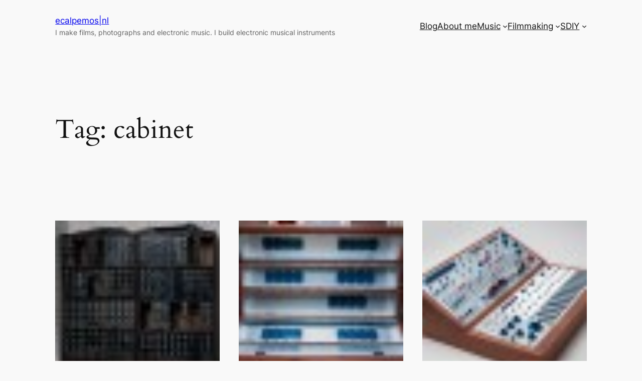

--- FILE ---
content_type: application/javascript
request_url: https://www.ecalpemos.nl/wp-content/plugins/gutenberg/build/modules/interactivity/index.min.js?ver=1762354539619
body_size: 14426
content:
var ve,m,Wt,et,Q,Bt,Ht,Qe,tt,Xe,Ye,Ft,de={},At=[],Gn=/acit|ex(?:s|g|n|p|$)|rph|grid|ows|mnc|ntw|ine[ch]|zoo|^ord|itera/i,nt=Array.isArray;function A(t,e){for(var n in e)t[n]=e[n];return t}function Lt(t){t&&t.parentNode&&t.parentNode.removeChild(t)}function R(t,e,n){var r,o,i,s={};for(i in e)i=="key"?r=e[i]:i=="ref"?o=e[i]:s[i]=e[i];if(arguments.length>2&&(s.children=arguments.length>3?ve.call(arguments,2):n),typeof t=="function"&&t.defaultProps!=null)for(i in t.defaultProps)s[i]===void 0&&(s[i]=t.defaultProps[i]);return he(t,s,r,o,null)}function he(t,e,n,r,o){var i={type:t,props:e,key:n,ref:r,__k:null,__:null,__b:0,__e:null,__d:void 0,__c:null,constructor:void 0,__v:o??++Wt,__i:-1,__u:0};return o==null&&m.vnode!=null&&m.vnode(i),i}function Be(t){return t.children}function se(t,e){this.props=t,this.context=e}function ce(t,e){if(e==null)return t.__?ce(t.__,t.__i+1):null;for(var n;e<t.__k.length;e++)if((n=t.__k[e])!=null&&n.__e!=null)return n.__e;return typeof t.type=="function"?ce(t):null}function jt(t){var e,n;if((t=t.__)!=null&&t.__c!=null){for(t.__e=t.__c.base=null,e=0;e<t.__k.length;e++)if((n=t.__k[e])!=null&&n.__e!=null){t.__e=t.__c.base=n.__e;break}return jt(t)}}function Ze(t){(!t.__d&&(t.__d=!0)&&Q.push(t)&&!$e.__r++||Bt!==m.debounceRendering)&&((Bt=m.debounceRendering)||Ht)($e)}function $e(){var t,e,n,r,o,i,s,a;for(Q.sort(Qe);t=Q.shift();)t.__d&&(e=Q.length,r=void 0,i=(o=(n=t).__v).__e,s=[],a=[],n.__P&&((r=A({},o)).__v=o.__v+1,m.vnode&&m.vnode(r),rt(n.__P,r,o,n.__n,n.__P.namespaceURI,32&o.__u?[i]:null,s,i??ce(o),!!(32&o.__u),a),r.__v=o.__v,r.__.__k[r.__i]=r,Kt(s,r,a),r.__e!=i&&jt(r)),Q.length>e&&Q.sort(Qe));$e.__r=0}function Vt(t,e,n,r,o,i,s,a,u,f,l){var c,h,p,w,P,d=r&&r.__k||At,_=e.length;for(n.__d=u,On(n,e,d),u=n.__d,c=0;c<_;c++)(p=n.__k[c])!=null&&(h=p.__i===-1?de:d[p.__i]||de,p.__i=c,rt(t,p,h,o,i,s,a,u,f,l),w=p.__e,p.ref&&h.ref!=p.ref&&(h.ref&&ot(h.ref,null,p),l.push(p.ref,p.__c||w,p)),P==null&&w!=null&&(P=w),65536&p.__u||h.__k===p.__k?u=zt(p,u,t):typeof p.type=="function"&&p.__d!==void 0?u=p.__d:w&&(u=w.nextSibling),p.__d=void 0,p.__u&=-196609);n.__d=u,n.__e=P}function On(t,e,n){var r,o,i,s,a,u=e.length,f=n.length,l=f,c=0;for(t.__k=[],r=0;r<u;r++)(o=e[r])!=null&&typeof o!="boolean"&&typeof o!="function"?(s=r+c,(o=t.__k[r]=typeof o=="string"||typeof o=="number"||typeof o=="bigint"||o.constructor==String?he(null,o,null,null,null):nt(o)?he(Be,{children:o},null,null,null):o.constructor===void 0&&o.__b>0?he(o.type,o.props,o.key,o.ref?o.ref:null,o.__v):o).__=t,o.__b=t.__b+1,i=null,(a=o.__i=$n(o,n,s,l))!==-1&&(l--,(i=n[a])&&(i.__u|=131072)),i==null||i.__v===null?(a==-1&&c--,typeof o.type!="function"&&(o.__u|=65536)):a!==s&&(a==s-1?c--:a==s+1?c++:(a>s?c--:c++,o.__u|=65536))):o=t.__k[r]=null;if(l)for(r=0;r<f;r++)(i=n[r])!=null&&(131072&i.__u)==0&&(i.__e==t.__d&&(t.__d=ce(i)),Jt(i,i))}function zt(t,e,n){var r,o;if(typeof t.type=="function"){for(r=t.__k,o=0;r&&o<r.length;o++)r[o]&&(r[o].__=t,e=zt(r[o],e,n));return e}t.__e!=e&&(e&&t.type&&!n.contains(e)&&(e=ce(t)),n.insertBefore(t.__e,e||null),e=t.__e);do e=e&&e.nextSibling;while(e!=null&&e.nodeType===8);return e}function $n(t,e,n,r){var o=t.key,i=t.type,s=n-1,a=n+1,u=e[n];if(u===null||u&&o==u.key&&i===u.type&&(131072&u.__u)==0)return n;if(r>(u!=null&&(131072&u.__u)==0?1:0))for(;s>=0||a<e.length;){if(s>=0){if((u=e[s])&&(131072&u.__u)==0&&o==u.key&&i===u.type)return s;s--}if(a<e.length){if((u=e[a])&&(131072&u.__u)==0&&o==u.key&&i===u.type)return a;a++}}return-1}function qt(t,e,n){e[0]==="-"?t.setProperty(e,n??""):t[e]=n==null?"":typeof n!="number"||Gn.test(e)?n:n+"px"}function Oe(t,e,n,r,o){var i;e:if(e==="style")if(typeof n=="string")t.style.cssText=n;else{if(typeof r=="string"&&(t.style.cssText=r=""),r)for(e in r)n&&e in n||qt(t.style,e,"");if(n)for(e in n)r&&n[e]===r[e]||qt(t.style,e,n[e])}else if(e[0]==="o"&&e[1]==="n")i=e!==(e=e.replace(/(PointerCapture)$|Capture$/i,"$1")),e=e.toLowerCase()in t||e==="onFocusOut"||e==="onFocusIn"?e.toLowerCase().slice(2):e.slice(2),t.l||(t.l={}),t.l[e+i]=n,n?r?n.u=r.u:(n.u=tt,t.addEventListener(e,i?Ye:Xe,i)):t.removeEventListener(e,i?Ye:Xe,i);else{if(o=="http://www.w3.org/2000/svg")e=e.replace(/xlink(H|:h)/,"h").replace(/sName$/,"s");else if(e!="width"&&e!="height"&&e!="href"&&e!="list"&&e!="form"&&e!="tabIndex"&&e!="download"&&e!="rowSpan"&&e!="colSpan"&&e!="role"&&e!="popover"&&e in t)try{t[e]=n??"";break e}catch{}typeof n=="function"||(n==null||n===!1&&e[4]!=="-"?t.removeAttribute(e):t.setAttribute(e,e=="popover"&&n==1?"":n))}}function Mt(t){return function(e){if(this.l){var n=this.l[e.type+t];if(e.t==null)e.t=tt++;else if(e.t<n.u)return;return n(m.event?m.event(e):e)}}}function rt(t,e,n,r,o,i,s,a,u,f){var l,c,h,p,w,P,d,_,v,N,I,S,C,Ue,De,Je,B=e.type;if(e.constructor!==void 0)return null;128&n.__u&&(u=!!(32&n.__u),i=[a=e.__e=n.__e]),(l=m.__b)&&l(e);e:if(typeof B=="function")try{if(_=e.props,v="prototype"in B&&B.prototype.render,N=(l=B.contextType)&&r[l.__c],I=l?N?N.props.value:l.__:r,n.__c?d=(c=e.__c=n.__c).__=c.__E:(v?e.__c=c=new B(_,I):(e.__c=c=new se(_,I),c.constructor=B,c.render=qn),N&&N.sub(c),c.props=_,c.state||(c.state={}),c.context=I,c.__n=r,h=c.__d=!0,c.__h=[],c._sb=[]),v&&c.__s==null&&(c.__s=c.state),v&&B.getDerivedStateFromProps!=null&&(c.__s==c.state&&(c.__s=A({},c.__s)),A(c.__s,B.getDerivedStateFromProps(_,c.__s))),p=c.props,w=c.state,c.__v=e,h)v&&B.getDerivedStateFromProps==null&&c.componentWillMount!=null&&c.componentWillMount(),v&&c.componentDidMount!=null&&c.__h.push(c.componentDidMount);else{if(v&&B.getDerivedStateFromProps==null&&_!==p&&c.componentWillReceiveProps!=null&&c.componentWillReceiveProps(_,I),!c.__e&&(c.shouldComponentUpdate!=null&&c.shouldComponentUpdate(_,c.__s,I)===!1||e.__v===n.__v)){for(e.__v!==n.__v&&(c.props=_,c.state=c.__s,c.__d=!1),e.__e=n.__e,e.__k=n.__k,e.__k.some(function(Ge){Ge&&(Ge.__=e)}),S=0;S<c._sb.length;S++)c.__h.push(c._sb[S]);c._sb=[],c.__h.length&&s.push(c);break e}c.componentWillUpdate!=null&&c.componentWillUpdate(_,c.__s,I),v&&c.componentDidUpdate!=null&&c.__h.push(function(){c.componentDidUpdate(p,w,P)})}if(c.context=I,c.props=_,c.__P=t,c.__e=!1,C=m.__r,Ue=0,v){for(c.state=c.__s,c.__d=!1,C&&C(e),l=c.render(c.props,c.state,c.context),De=0;De<c._sb.length;De++)c.__h.push(c._sb[De]);c._sb=[]}else do c.__d=!1,C&&C(e),l=c.render(c.props,c.state,c.context),c.state=c.__s;while(c.__d&&++Ue<25);c.state=c.__s,c.getChildContext!=null&&(r=A(A({},r),c.getChildContext())),v&&!h&&c.getSnapshotBeforeUpdate!=null&&(P=c.getSnapshotBeforeUpdate(p,w)),Vt(t,nt(Je=l!=null&&l.type===Be&&l.key==null?l.props.children:l)?Je:[Je],e,n,r,o,i,s,a,u,f),c.base=e.__e,e.__u&=-161,c.__h.length&&s.push(c),d&&(c.__E=c.__=null)}catch(Ge){if(e.__v=null,u||i!=null){for(e.__u|=u?160:32;a&&a.nodeType===8&&a.nextSibling;)a=a.nextSibling;i[i.indexOf(a)]=null,e.__e=a}else e.__e=n.__e,e.__k=n.__k;m.__e(Ge,e,n)}else i==null&&e.__v===n.__v?(e.__k=n.__k,e.__e=n.__e):e.__e=Bn(n.__e,e,n,r,o,i,s,u,f);(l=m.diffed)&&l(e)}function Kt(t,e,n){e.__d=void 0;for(var r=0;r<n.length;r++)ot(n[r],n[++r],n[++r]);m.__c&&m.__c(e,t),t.some(function(o){try{t=o.__h,o.__h=[],t.some(function(i){i.call(o)})}catch(i){m.__e(i,o.__v)}})}function Bn(t,e,n,r,o,i,s,a,u){var f,l,c,h,p,w,P,d=n.props,_=e.props,v=e.type;if(v==="svg"?o="http://www.w3.org/2000/svg":v==="math"?o="http://www.w3.org/1998/Math/MathML":o||(o="http://www.w3.org/1999/xhtml"),i!=null){for(f=0;f<i.length;f++)if((p=i[f])&&"setAttribute"in p==!!v&&(v?p.localName===v:p.nodeType===3)){t=p,i[f]=null;break}}if(t==null){if(v===null)return document.createTextNode(_);t=document.createElementNS(o,v,_.is&&_),a&&(m.__m&&m.__m(e,i),a=!1),i=null}if(v===null)d===_||a&&t.data===_||(t.data=_);else{if(i=i&&ve.call(t.childNodes),d=n.props||de,!a&&i!=null)for(d={},f=0;f<t.attributes.length;f++)d[(p=t.attributes[f]).name]=p.value;for(f in d)if(p=d[f],f!="children"){if(f=="dangerouslySetInnerHTML")c=p;else if(!(f in _)){if(f=="value"&&"defaultValue"in _||f=="checked"&&"defaultChecked"in _)continue;Oe(t,f,null,p,o)}}for(f in _)p=_[f],f=="children"?h=p:f=="dangerouslySetInnerHTML"?l=p:f=="value"?w=p:f=="checked"?P=p:a&&typeof p!="function"||d[f]===p||Oe(t,f,p,d[f],o);if(l)a||c&&(l.__html===c.__html||l.__html===t.innerHTML)||(t.innerHTML=l.__html),e.__k=[];else if(c&&(t.innerHTML=""),Vt(t,nt(h)?h:[h],e,n,r,v==="foreignObject"?"http://www.w3.org/1999/xhtml":o,i,s,i?i[0]:n.__k&&ce(n,0),a,u),i!=null)for(f=i.length;f--;)Lt(i[f]);a||(f="value",v==="progress"&&w==null?t.removeAttribute("value"):w!==void 0&&(w!==t[f]||v==="progress"&&!w||v==="option"&&w!==d[f])&&Oe(t,f,w,d[f],o),f="checked",P!==void 0&&P!==t[f]&&Oe(t,f,P,d[f],o))}return t}function ot(t,e,n){try{if(typeof t=="function"){var r=typeof t.__u=="function";r&&t.__u(),r&&e==null||(t.__u=t(e))}else t.current=e}catch(o){m.__e(o,n)}}function Jt(t,e,n){var r,o;if(m.unmount&&m.unmount(t),(r=t.ref)&&(r.current&&r.current!==t.__e||ot(r,null,e)),(r=t.__c)!=null){if(r.componentWillUnmount)try{r.componentWillUnmount()}catch(i){m.__e(i,e)}r.base=r.__P=null}if(r=t.__k)for(o=0;o<r.length;o++)r[o]&&Jt(r[o],e,n||typeof t.type!="function");n||Lt(t.__e),t.__c=t.__=t.__e=t.__d=void 0}function qn(t,e,n){return this.constructor(t,n)}function it(t,e,n){var r,o,i,s;m.__&&m.__(t,e),o=(r=typeof n=="function")?null:n&&n.__k||e.__k,i=[],s=[],rt(e,t=(!r&&n||e).__k=R(Be,null,[t]),o||de,de,e.namespaceURI,!r&&n?[n]:o?null:e.firstChild?ve.call(e.childNodes):null,i,!r&&n?n:o?o.__e:e.firstChild,r,s),Kt(i,t,s)}function st(t,e){it(t,e,st)}function ae(t,e,n){var r,o,i,s,a=A({},t.props);for(i in t.type&&t.type.defaultProps&&(s=t.type.defaultProps),e)i=="key"?r=e[i]:i=="ref"?o=e[i]:a[i]=e[i]===void 0&&s!==void 0?s[i]:e[i];return arguments.length>2&&(a.children=arguments.length>3?ve.call(arguments,2):n),he(t.type,a,r||t.key,o||t.ref,null)}function Qt(t,e){var n={__c:e="__cC"+Ft++,__:t,Consumer:function(r,o){return r.children(o)},Provider:function(r){var o,i;return this.getChildContext||(o=[],(i={})[e]=this,this.getChildContext=function(){return i},this.componentWillUnmount=function(){o=null},this.shouldComponentUpdate=function(s){this.props.value!==s.value&&o.some(function(a){a.__e=!0,Ze(a)})},this.sub=function(s){o.push(s);var a=s.componentWillUnmount;s.componentWillUnmount=function(){o&&o.splice(o.indexOf(s),1),a&&a.call(s)}}),r.children}};return n.Provider.__=n.Consumer.contextType=n}ve=At.slice,m={__e:function(t,e,n,r){for(var o,i,s;e=e.__;)if((o=e.__c)&&!o.__)try{if((i=o.constructor)&&i.getDerivedStateFromError!=null&&(o.setState(i.getDerivedStateFromError(t)),s=o.__d),o.componentDidCatch!=null&&(o.componentDidCatch(t,r||{}),s=o.__d),s)return o.__E=o}catch(a){t=a}throw t}},Wt=0,et=function(t){return t!=null&&t.constructor==null},se.prototype.setState=function(t,e){var n;n=this.__s!=null&&this.__s!==this.state?this.__s:this.__s=A({},this.state),typeof t=="function"&&(t=t(A({},n),this.props)),t&&A(n,t),t!=null&&this.__v&&(e&&this._sb.push(e),Ze(this))},se.prototype.forceUpdate=function(t){this.__v&&(this.__e=!0,t&&this.__h.push(t),Ze(this))},se.prototype.render=Be,Q=[],Ht=typeof Promise=="function"?Promise.prototype.then.bind(Promise.resolve()):setTimeout,Qe=function(t,e){return t.__v.__b-e.__v.__b},$e.__r=0,tt=0,Xe=Mt(!1),Ye=Mt(!0),Ft=0;var X,g,ct,Xt,me=0,sn=[],b=m,Yt=b.__b,Zt=b.__r,en=b.diffed,tn=b.__c,nn=b.unmount,rn=b.__;function ye(t,e){b.__h&&b.__h(g,t,me||e),me=0;var n=g.__H||(g.__H={__:[],__h:[]});return t>=n.__.length&&n.__.push({}),n.__[t]}function Mn(t){return me=1,Wn(an,t)}function Wn(t,e,n){var r=ye(X++,2);if(r.t=t,!r.__c&&(r.__=[n?n(e):an(void 0,e),function(a){var u=r.__N?r.__N[0]:r.__[0],f=r.t(u,a);u!==f&&(r.__N=[f,r.__[1]],r.__c.setState({}))}],r.__c=g,!g.u)){var o=function(a,u,f){if(!r.__c.__H)return!0;var l=r.__c.__H.__.filter(function(h){return!!h.__c});if(l.every(function(h){return!h.__N}))return!i||i.call(this,a,u,f);var c=!1;return l.forEach(function(h){if(h.__N){var p=h.__[0];h.__=h.__N,h.__N=void 0,p!==h.__[0]&&(c=!0)}}),!(!c&&r.__c.props===a)&&(!i||i.call(this,a,u,f))};g.u=!0;var i=g.shouldComponentUpdate,s=g.componentWillUpdate;g.componentWillUpdate=function(a,u,f){if(this.__e){var l=i;i=void 0,o(a,u,f),i=l}s&&s.call(this,a,u,f)},g.shouldComponentUpdate=o}return r.__N||r.__}function ge(t,e){var n=ye(X++,3);!b.__s&&ft(n.__H,e)&&(n.__=t,n.i=e,g.__H.__h.push(n))}function cn(t,e){var n=ye(X++,4);!b.__s&&ft(n.__H,e)&&(n.__=t,n.i=e,g.__h.push(n))}function V(t){return me=5,L(function(){return{current:t}},[])}function L(t,e){var n=ye(X++,7);return ft(n.__H,e)&&(n.__=t(),n.__H=e,n.__h=t),n.__}function Me(t,e){return me=8,L(function(){return t},e)}function we(t){var e=g.context[t.__c],n=ye(X++,9);return n.c=t,e?(n.__==null&&(n.__=!0,e.sub(g)),e.props.value):t.__}function Hn(){for(var t;t=sn.shift();)if(t.__P&&t.__H)try{t.__H.__h.forEach(qe),t.__H.__h.forEach(at),t.__H.__h=[]}catch(e){t.__H.__h=[],b.__e(e,t.__v)}}b.__b=function(t){g=null,Yt&&Yt(t)},b.__=function(t,e){t&&e.__k&&e.__k.__m&&(t.__m=e.__k.__m),rn&&rn(t,e)},b.__r=function(t){Zt&&Zt(t),X=0;var e=(g=t.__c).__H;e&&(ct===g?(e.__h=[],g.__h=[],e.__.forEach(function(n){n.__N&&(n.__=n.__N),n.i=n.__N=void 0})):(e.__h.forEach(qe),e.__h.forEach(at),e.__h=[],X=0)),ct=g},b.diffed=function(t){en&&en(t);var e=t.__c;e&&e.__H&&(e.__H.__h.length&&(sn.push(e)!==1&&Xt===b.requestAnimationFrame||((Xt=b.requestAnimationFrame)||Fn)(Hn)),e.__H.__.forEach(function(n){n.i&&(n.__H=n.i),n.i=void 0})),ct=g=null},b.__c=function(t,e){e.some(function(n){try{n.__h.forEach(qe),n.__h=n.__h.filter(function(r){return!r.__||at(r)})}catch(r){e.some(function(o){o.__h&&(o.__h=[])}),e=[],b.__e(r,n.__v)}}),tn&&tn(t,e)},b.unmount=function(t){nn&&nn(t);var e,n=t.__c;n&&n.__H&&(n.__H.__.forEach(function(r){try{qe(r)}catch(o){e=o}}),n.__H=void 0,e&&b.__e(e,n.__v))};var on=typeof requestAnimationFrame=="function";function Fn(t){var e,n=function(){clearTimeout(r),on&&cancelAnimationFrame(e),setTimeout(t)},r=setTimeout(n,100);on&&(e=requestAnimationFrame(n))}function qe(t){var e=g,n=t.__c;typeof n=="function"&&(t.__c=void 0,n()),g=e}function at(t){var e=g;t.__c=t.__(),g=e}function ft(t,e){return!t||t.length!==e.length||e.some(function(n,r){return n!==t[r]})}function an(t,e){return typeof e=="function"?e(t):e}var An=Symbol.for("preact-signals");function He(){if(z>1)z--;else{for(var t,e=!1;be!==void 0;){var n=be;for(be=void 0,ut++;n!==void 0;){var r=n.o;if(n.o=void 0,n.f&=-3,!(8&n.f)&&un(n))try{n.c()}catch(o){e||(t=o,e=!0)}n=r}}if(ut=0,z--,e)throw t}}function Y(t){if(z>0)return t();z++;try{return t()}finally{He()}}var y=void 0;var be=void 0,z=0,ut=0,We=0;function fn(t){if(y!==void 0){var e=t.n;if(e===void 0||e.t!==y)return e={i:0,S:t,p:y.s,n:void 0,t:y,e:void 0,x:void 0,r:e},y.s!==void 0&&(y.s.n=e),y.s=e,t.n=e,32&y.f&&t.S(e),e;if(e.i===-1)return e.i=0,e.n!==void 0&&(e.n.p=e.p,e.p!==void 0&&(e.p.n=e.n),e.p=y.s,e.n=void 0,y.s.n=e,y.s=e),e}}function E(t){this.v=t,this.i=0,this.n=void 0,this.t=void 0}E.prototype.brand=An;E.prototype.h=function(){return!0};E.prototype.S=function(t){this.t!==t&&t.e===void 0&&(t.x=this.t,this.t!==void 0&&(this.t.e=t),this.t=t)};E.prototype.U=function(t){if(this.t!==void 0){var e=t.e,n=t.x;e!==void 0&&(e.x=n,t.e=void 0),n!==void 0&&(n.e=e,t.x=void 0),t===this.t&&(this.t=n)}};E.prototype.subscribe=function(t){var e=this;return Z(function(){var n=e.value,r=y;y=void 0;try{t(n)}finally{y=r}})};E.prototype.valueOf=function(){return this.value};E.prototype.toString=function(){return this.value+""};E.prototype.toJSON=function(){return this.value};E.prototype.peek=function(){var t=y;y=void 0;try{return this.value}finally{y=t}};Object.defineProperty(E.prototype,"value",{get:function(){var t=fn(this);return t!==void 0&&(t.i=this.i),this.v},set:function(t){if(t!==this.v){if(ut>100)throw new Error("Cycle detected");this.v=t,this.i++,We++,z++;try{for(var e=this.t;e!==void 0;e=e.x)e.t.N()}finally{He()}}}});function U(t){return new E(t)}function un(t){for(var e=t.s;e!==void 0;e=e.n)if(e.S.i!==e.i||!e.S.h()||e.S.i!==e.i)return!0;return!1}function ln(t){for(var e=t.s;e!==void 0;e=e.n){var n=e.S.n;if(n!==void 0&&(e.r=n),e.S.n=e,e.i=-1,e.n===void 0){t.s=e;break}}}function pn(t){for(var e=t.s,n=void 0;e!==void 0;){var r=e.p;e.i===-1?(e.S.U(e),r!==void 0&&(r.n=e.n),e.n!==void 0&&(e.n.p=r)):n=e,e.S.n=e.r,e.r!==void 0&&(e.r=void 0),e=r}t.s=n}function fe(t){E.call(this,void 0),this.x=t,this.s=void 0,this.g=We-1,this.f=4}(fe.prototype=new E).h=function(){if(this.f&=-3,1&this.f)return!1;if((36&this.f)==32||(this.f&=-5,this.g===We))return!0;if(this.g=We,this.f|=1,this.i>0&&!un(this))return this.f&=-2,!0;var t=y;try{ln(this),y=this;var e=this.x();(16&this.f||this.v!==e||this.i===0)&&(this.v=e,this.f&=-17,this.i++)}catch(n){this.v=n,this.f|=16,this.i++}return y=t,pn(this),this.f&=-2,!0};fe.prototype.S=function(t){if(this.t===void 0){this.f|=36;for(var e=this.s;e!==void 0;e=e.n)e.S.S(e)}E.prototype.S.call(this,t)};fe.prototype.U=function(t){if(this.t!==void 0&&(E.prototype.U.call(this,t),this.t===void 0)){this.f&=-33;for(var e=this.s;e!==void 0;e=e.n)e.S.U(e)}};fe.prototype.N=function(){if(!(2&this.f)){this.f|=6;for(var t=this.t;t!==void 0;t=t.x)t.t.N()}};Object.defineProperty(fe.prototype,"value",{get:function(){if(1&this.f)throw new Error("Cycle detected");var t=fn(this);if(this.h(),t!==void 0&&(t.i=this.i),16&this.f)throw this.v;return this.v}});function xe(t){return new fe(t)}function _n(t){var e=t.u;if(t.u=void 0,typeof e=="function"){z++;var n=y;y=void 0;try{e()}catch(r){throw t.f&=-2,t.f|=8,lt(t),r}finally{y=n,He()}}}function lt(t){for(var e=t.s;e!==void 0;e=e.n)e.S.U(e);t.x=void 0,t.s=void 0,_n(t)}function Ln(t){if(y!==this)throw new Error("Out-of-order effect");pn(this),y=t,this.f&=-2,8&this.f&&lt(this),He()}function Se(t){this.x=t,this.u=void 0,this.s=void 0,this.o=void 0,this.f=32}Se.prototype.c=function(){var t=this.S();try{if(8&this.f||this.x===void 0)return;var e=this.x();typeof e=="function"&&(this.u=e)}finally{t()}};Se.prototype.S=function(){if(1&this.f)throw new Error("Cycle detected");this.f|=1,this.f&=-9,_n(this),ln(this),z++;var t=y;return y=this,Ln.bind(this,t)};Se.prototype.N=function(){2&this.f||(this.f|=2,this.o=be,be=this)};Se.prototype.d=function(){this.f|=8,1&this.f||lt(this)};function Z(t){var e=new Se(t);try{e.c()}catch(n){throw e.d(),n}return e.d.bind(e)}var _t,pt;function ue(t,e){m[t]=e.bind(null,m[t]||function(){})}function Fe(t){pt&&pt(),pt=t&&t.S()}function hn(t){var e=this,n=t.data,r=Vn(n);r.value=n;var o=L(function(){for(var i=e.__v;i=i.__;)if(i.__c){i.__c.__$f|=4;break}return e.__$u.c=function(){var s;!et(o.peek())&&((s=e.base)==null?void 0:s.nodeType)===3?e.base.data=o.peek():(e.__$f|=1,e.setState({}))},xe(function(){var s=r.value.value;return s===0?0:s===!0?"":s||""})},[]);return o.value}hn.displayName="_st";Object.defineProperties(E.prototype,{constructor:{configurable:!0,value:void 0},type:{configurable:!0,value:hn},props:{configurable:!0,get:function(){return{data:this}}},__b:{configurable:!0,value:1}});ue("__b",function(t,e){if(typeof e.type=="string"){var n,r=e.props;for(var o in r)if(o!=="children"){var i=r[o];i instanceof E&&(n||(e.__np=n={}),n[o]=i,r[o]=i.peek())}}t(e)});ue("__r",function(t,e){Fe();var n,r=e.__c;r&&(r.__$f&=-2,(n=r.__$u)===void 0&&(r.__$u=n=(function(o){var i;return Z(function(){i=this}),i.c=function(){r.__$f|=1,r.setState({})},i})())),_t=r,Fe(n),t(e)});ue("__e",function(t,e,n,r){Fe(),_t=void 0,t(e,n,r)});ue("diffed",function(t,e){Fe(),_t=void 0;var n;if(typeof e.type=="string"&&(n=e.__e)){var r=e.__np,o=e.props;if(r){var i=n.U;if(i)for(var s in i){var a=i[s];a!==void 0&&!(s in r)&&(a.d(),i[s]=void 0)}else n.U=i={};for(var u in r){var f=i[u],l=r[u];f===void 0?(f=jn(n,u,l,o),i[u]=f):f.o(l,o)}}}t(e)});function jn(t,e,n,r){var o=e in t&&t.ownerSVGElement===void 0,i=U(n);return{o:function(s,a){i.value=s,r=a},d:Z(function(){var s=i.value.value;r[e]!==s&&(r[e]=s,o?t[e]=s:s?t.setAttribute(e,s):t.removeAttribute(e))})}}ue("unmount",function(t,e){if(typeof e.type=="string"){var n=e.__e;if(n){var r=n.U;if(r){n.U=void 0;for(var o in r){var i=r[o];i&&i.d()}}}}else{var s=e.__c;if(s){var a=s.__$u;a&&(s.__$u=void 0,a.d())}}t(e)});ue("__h",function(t,e,n,r){(r<3||r===9)&&(e.__$f|=2),t(e,n,r)});se.prototype.shouldComponentUpdate=function(t,e){var n=this.__$u;if(!(n&&n.s!==void 0||4&this.__$f)||3&this.__$f)return!0;for(var r in e)return!0;for(var o in t)if(o!=="__source"&&t[o]!==this.props[o])return!0;for(var i in this.props)if(!(i in t))return!0;return!1};function Vn(t){return L(function(){return U(t)},[])}var ht=[],q=()=>ht.slice(-1)[0],M=t=>{ht.push(t)},W=()=>{ht.pop()};var dt=[],D=()=>dt.slice(-1)[0],ee=t=>{dt.push(t)},j=()=>{dt.pop()};var zn=t=>D().context[t||q()],Kn=()=>{let t=D(),e={},{ref:n,attributes:r}=t;return Object.freeze({ref:n.current,attributes:H(r,e)})};function vt(t){let e=D();return vt.subscribe=te.value,e.serverContext[t||q()]}vt.subscribe=0;var Jn=t=>new Promise(e=>{let n=()=>{clearTimeout(r),window.cancelAnimationFrame(o),setTimeout(()=>{t(),e()})},r=setTimeout(n,100),o=window.requestAnimationFrame(n)}),ne=typeof window.scheduler?.yield=="function"?window.scheduler.yield.bind(window.scheduler):()=>new Promise(t=>{setTimeout(t,0)});function Qn(t,e){let n=()=>{},r=Z(function(){return n=this.c.bind(this),this.x=t,this.c=e,t()});return{flush:n,dispose:r}}function Xn(t){ge(()=>{let e=null,n=!1;return e=Qn(t,async()=>{e&&!n&&(n=!0,await Jn(e.flush),n=!1)}),e.dispose},[])}function O(t){let e=D(),n=q(),r;if(t?.constructor?.name==="GeneratorFunction"?r=async(...i)=>{let s=t(...i),a,u,f;for(;;){M(n),ee(e);try{u=f?s.throw(f):s.next(a),f=void 0}catch(l){throw l}finally{j(),W()}try{a=await u.value}catch(l){f=l}if(u.done){if(f)throw f;break}}return a}:r=(...i)=>{M(n),ee(e);try{return t(...i)}finally{W(),j()}},t.sync){let i=r;return i.sync=!0,i}return r}function yt(t){Xn(O(t))}function K(t){ge(O(t),[])}function Yn(t,e){ge(O(t),e)}function Zn(t,e){cn(O(t),e)}function er(t,e){return Me(O(t),e)}function tr(t,e){return L(O(t),e)}var dn=(t,e)=>{e=[].concat(e);let n=e[e.length-1].nextSibling;function r(o,i){t.insertBefore(o,i||n)}return t.__k={nodeType:1,parentNode:t,firstChild:e[0],childNodes:e,insertBefore:r,appendChild:r,removeChild(o){t.removeChild(o)},contains(o){t.contains(o)}}};function vn(t){return t.replace(/^-+|-+$/g,"").toLowerCase().replace(/-([a-z])/g,function(e,n){return n.toUpperCase()})}var gt=t=>{},T=t=>!!(t&&typeof t=="object"&&t.constructor===Object);function nr(t){let e=t;return e.sync=!0,e}var mt=new WeakMap,rr=t=>{let e=()=>!1;return{get(n,r){let o=n[r];return o&&typeof o=="object"?H(o,{errorMessage:t}):o},set:e,deleteProperty:e,defineProperty:e}};function H(t,e){let n=e?.errorMessage??"Cannot modify read-only object";if(!mt.has(t)){let r=rr(n);mt.set(t,new Proxy(t,r))}return mt.get(t)}var te=U(0);var Ae=new WeakMap,mn=new WeakMap,wt=new WeakMap,or=new Set([Object,Array]),Le=(t,e,n)=>{if(!re(e))throw Error("This object cannot be proxified.");if(!Ae.has(e)){let r=new Proxy(e,n);Ae.set(e,r),mn.set(r,e),wt.set(r,t)}return Ae.get(e)},je=t=>Ae.get(t),$=t=>wt.get(t),re=t=>typeof t!="object"||t===null?!1:!wt.has(t)&&or.has(t.constructor),yn=t=>mn.get(t);var ir={},Ve=class{owner;computedsByScope;valueSignal;getterSignal;pendingGetter;constructor(e){this.owner=e,this.computedsByScope=new WeakMap}setValue(e){this.update({value:e})}setGetter(e){this.update({get:e})}setPendingGetter(e){this.pendingGetter=e,queueMicrotask(()=>this.consolidateGetter())}consolidateGetter(){let e=this.pendingGetter;e&&(this.pendingGetter=void 0,this.update({get:e}))}getComputed(){let e=D()||ir;if(!this.valueSignal&&!this.getterSignal&&this.update({}),this.pendingGetter&&this.consolidateGetter(),!this.computedsByScope.has(e)){let n=()=>{let r=this.getterSignal?.value;return r?r.call(this.owner):this.valueSignal?.value};M($(this.owner)),this.computedsByScope.set(e,xe(O(n))),W()}return this.computedsByScope.get(e)}update({get:e,value:n}){this.valueSignal?(n!==this.valueSignal.peek()||e!==this.getterSignal.peek())&&Y(()=>{this.valueSignal.value=n,this.getterSignal.value=e}):(this.valueSignal=U(n),this.getterSignal=U(e))}};var sr=new Set(Object.getOwnPropertyNames(Symbol).map(t=>Symbol[t]).filter(t=>typeof t=="symbol")),le=new WeakMap,cr=(t,e)=>le.has(t)&&le.get(t).has(e),Ee=(t,e,n)=>{le.has(t)||le.set(t,new Map),e=typeof e=="number"?`${e}`:e;let r=le.get(t);if(!r.has(e)){let o=$(t),i=new Ve(t);if(r.set(e,i),n){let{get:s,value:a}=n;s?i.setGetter(s):i.setValue(re(a)?G(o,a):a)}}return r.get(e)},F=new WeakMap,bt=!1,k=Symbol("PENDING_GETTER"),ar={get(t,e,n){if(bt||!t.hasOwnProperty(e)&&e in t||typeof e=="symbol"&&sr.has(e))return Reflect.get(t,e,n);let r=Object.getOwnPropertyDescriptor(t,e),i=Ee(n,e,r).getComputed().value;if(i===k)throw k;if(typeof i=="function"){let s=$(n);return(...a)=>{M(s);try{return i.call(n,...a)}finally{W()}}}return i},set(t,e,n,r){M($(r));try{return Reflect.set(t,e,n,r)}finally{W()}},defineProperty(t,e,n){let r=!(e in t),o=Reflect.defineProperty(t,e,n);if(o){let i=je(t),s=Ee(i,e),{get:a,value:u}=n;if(a)s.setGetter(a);else{let f=$(i);s.setValue(re(u)?G(f,u):u)}r&&F.has(t)&&F.get(t).value++,Array.isArray(t)&&le.get(i)?.has("length")&&Ee(i,"length").setValue(t.length)}return o},deleteProperty(t,e){let n=Reflect.deleteProperty(t,e);return n&&(Ee(je(t),e).setValue(void 0),F.has(t)&&F.get(t).value++),n},ownKeys(t){return F.has(t)||F.set(t,U(0)),F._=F.get(t).value,Reflect.ownKeys(t)}},G=(t,e)=>Le(t,e,ar),St=(t,e)=>{bt=!0;try{return t[e]}finally{bt=!1}},xt=(t,e,n=!0)=>{if(!(T(t)&&T(e)))return;let r=!1;for(let o in e){let i=!(o in t);r=r||i;let s=Object.getOwnPropertyDescriptor(e,o),a=je(t),u=!!a&&cr(a,o)&&Ee(a,o);if(typeof s.get=="function"||typeof s.set=="function")(n||i)&&(Object.defineProperty(t,o,{...s,configurable:!0,enumerable:!0}),s.get&&u&&u.setPendingGetter(s.get));else if(T(e[o])){let f=Object.getOwnPropertyDescriptor(t,o)?.value;if(i||n&&!T(f)){if(t[o]={},u){let l=$(a);u.setValue(G(l,t[o]))}xt(t[o],e[o],n)}else T(f)&&xt(t[o],e[o],n)}else if((n||i)&&(Object.defineProperty(t,o,s),u)){let{value:f}=s,l=$(a);u.setValue(re(f)?G(l,f):f)}}r&&F.has(t)&&F.get(t).value++},oe=(t,e,n=!0)=>Y(()=>xt(yn(t)||t,e,n));var gn=new WeakSet,fr={get:(t,e,n)=>{let r=Reflect.get(t,e),o=$(n);if(typeof r>"u"&&gn.has(n)){let i={};return Reflect.set(t,e,i),Pe(o,i,!1)}if(typeof r=="function"){M(o);let i=O(r);return W(),i}return T(r)&&re(r)?Pe(o,r,!1):r}},Pe=(t,e,n=!0)=>{let r=Le(t,e,fr);return r&&n&&gn.add(r),r};var Et=new WeakMap,pe=new WeakMap,wn=new WeakSet,bn=Reflect.getOwnPropertyDescriptor,ur={get:(t,e)=>{let n=pe.get(t),r=t[e];return e in t?r:n[e]},set:(t,e,n)=>{let r=pe.get(t),o=e in t||!(e in r)?t:r;return o[e]=n,!0},ownKeys:t=>[...new Set([...Object.keys(pe.get(t)),...Object.keys(t)])],getOwnPropertyDescriptor:(t,e)=>bn(t,e)||bn(pe.get(t),e),has:(t,e)=>Reflect.has(t,e)||Reflect.has(pe.get(t),e)},Te=(t,e={})=>{if(wn.has(t))throw Error("This object cannot be proxified.");if(pe.set(t,e),!Et.has(t)){let n=new Proxy(t,ur);Et.set(t,n),wn.add(n)}return Et.get(t)};var Ie=new Map,xn=new Map,ze=new Map,Pt=new Map,Ce=new Map,lr=t=>Pt.get(t||q())||{};function Tt(t){let e=t||q();return Ce.has(e)||Ce.set(e,H({})),Tt.subscribe=te.value,Ce.get(e)}Tt.subscribe=0;var ie="I acknowledge that using a private store means my plugin will inevitably break on the next store release.";function ke(t,{state:e={},...n}={},{lock:r=!1}={}){if(Ie.has(t)){if(r!==ie&&!ze.has(t))ze.set(t,r);else{let i=ze.get(t);if(!(r===ie||r!==!0&&r===i))throw Error(i?"Cannot unlock a private store with an invalid lock code":"Cannot lock a public store")}let o=xn.get(t);oe(o,n),oe(o.state,e)}else{r!==ie&&ze.set(t,r);let o={state:G(t,T(e)?e:{}),...n},i=Pe(t,o);xn.set(t,o),Ie.set(t,i)}return Ie.get(t)}var It=(t=document)=>{let e=t.getElementById("wp-script-module-data-@wordpress/interactivity")??t.getElementById("wp-interactivity-data");if(e?.textContent)try{return JSON.parse(e.textContent)}catch{}return{}},Ct=t=>{Ce.clear(),Pt.clear(),T(t?.state)&&Object.entries(t.state).forEach(([e,n])=>{let r=ke(e,{},{lock:ie});oe(r.state,n,!1),Ce.set(e,H(n))}),T(t?.config)&&Object.entries(t.config).forEach(([e,n])=>{Pt.set(e,n)}),T(t?.derivedStateClosures)&&Object.entries(t.derivedStateClosures).forEach(([e,n])=>{let r=ke(e,{},{lock:ie});n.forEach(o=>{let i=o.split("."),s=i.splice(-1,1)[0],a=i.reduce((f,l)=>St(f,l),r),u=Object.getOwnPropertyDescriptor(a,s);T(u?.value)&&(a[s]=k)})}),te.value+=1},pr=It();Ct(pr);function J(t){return t.suffix!==null}function _e(t){return t.suffix===null}var Sn=Qt({client:{},server:{}}),kt={},Pn={},x=(t,e,{priority:n=10}={})=>{kt[t]=e,Pn[t]=n},_r=(t,e)=>{if(!e){gt(`Namespace missing for "${t}". The value for that path won't be resolved.`);return}let n=Ie.get(e);typeof n>"u"&&(n=ke(e,{},{lock:ie}));let r={...n,context:D().context[e]};try{return t.split(".").reduce((i,s)=>i[s],r)}catch(o){if(o===k)return k}},Nt=({scope:t})=>((e,...n)=>{let{value:r,namespace:o}=e;if(typeof r!="string")throw new Error("The `value` prop should be a string path");let i=r[0]==="!"&&!!(r=r.slice(1));ee(t);let s=_r(r,o);if(typeof s=="function"){if(i){gt("Using a function with a negation operator is deprecated and will stop working in WordPress 6.9. Please use derived state instead.");let f=!s(...n);return j(),f}j();let u=(...f)=>{ee(t);let l=s(...f);return j(),l};if(s.sync){let f=u;f.sync=!0}return u}let a=s;return j(),i&&s!==k?!a:a}),hr=t=>{let e=Object.keys(t).reduce((n,r)=>{if(kt[r]){let o=Pn[r];(n[o]=n[o]||[]).push(r)}return n},{});return Object.entries(e).sort(([n],[r])=>parseInt(n)-parseInt(r)).map(([,n])=>n)},Tn=({directives:t,priorityLevels:[e,...n],element:r,originalProps:o,previousScope:i})=>{let s=V({}).current;s.evaluate=Me(Nt({scope:s}),[]);let{client:a,server:u}=we(Sn);s.context=a,s.serverContext=u,s.ref=i?.ref||V(null),r=ae(r,{ref:s.ref}),s.attributes=r.props;let f=n.length>0?R(Tn,{directives:t,priorityLevels:n,element:r,originalProps:o,previousScope:s}):r,l={...o,children:f},c={directives:t,props:l,element:r,context:Sn,evaluate:s.evaluate};ee(s);for(let h of e){let p=kt[h]?.(c);p!==void 0&&(l.children=p)}return j(),l.children},En=m.vnode;m.vnode=t=>{if(t.props.__directives){let e=t.props,n=e.__directives;n.key&&(t.key=n.key.find(_e).value),delete e.__directives;let r=hr(n);r.length>0&&(t.props={directives:n,priorityLevels:r,originalProps:e,type:t.type,element:R(t.type,e),top:!0},t.type=Tn)}En&&En(t)};function Rt(t){return T(t)?Object.fromEntries(Object.entries(t).map(([e,n])=>[e,Rt(n)])):Array.isArray(t)?t.map(e=>Rt(e)):t}function Rn(t){let e={get(n,r,o){let i=n[r];switch(r){case"currentTarget":break;case"preventDefault":case"stopImmediatePropagation":case"stopPropagation":break}return i instanceof Function?function(...s){return i.apply(this===o?n:this,s)}:i}};return new Proxy(t,e)}var dr=/(?:([\u0080-\uFFFF\w-%@]+) *:? *([^{;]+?);|([^;}{]*?) *{)|(}\s*)/g,vr=/\/\*[^]*?\*\/|  +/g,In=/\n+/g,Cn=" ",mr=t=>{let e=[{}],n,r;for(;n=dr.exec(t.replace(vr,""));)n[4]?e.shift():n[3]?(r=n[3].replace(In,Cn).trim(),e.unshift(e[0][r]=e[0][r]||{})):e[0][n[1]]=n[2].replace(In,Cn).trim();return e[0]},kn=t=>({directives:e,evaluate:n})=>{e[`on-${t}`].filter(J).forEach(r=>{let i=r.suffix.split("--",2)[0];K(()=>{let s=u=>{let f=n(r);typeof f=="function"&&(f?.sync||(u=Rn(u)),f(u))},a=t==="window"?window:document;return a.addEventListener(i,s),()=>a.removeEventListener(i,s)})})},yr=(t,e,n,r,o)=>{let i={...t.client,[e]:{...t.client[e],[r]:n}},s={...D(),context:i,serverContext:t.server};return o?Nt({scope:s})(o):n},gr=function*(t,e,n,r,o){let{current:i}=V(new Map);for(let s of n){let a=yr(t,e,s,r,o);i.has(a)||i.set(a,Te(G(e,{[r]:void 0}),t.client[e])),yield[s,i.get(a),a]}},Nn=t=>({directives:e,evaluate:n})=>{e[`on-async-${t}`].filter(J).forEach(r=>{let o=r.suffix.split("--",1)[0];K(()=>{let i=async a=>{await ne();let u=n(r);typeof u=="function"&&u(a)},s=t==="window"?window:document;return s.addEventListener(o,i,{passive:!0}),()=>s.removeEventListener(o,i)})})},Ne=new Map,Un=()=>{x("context",({directives:{context:t},props:{children:e},context:n})=>{let r=t.filter(_e).reverse();if(!r.length)return;let{Provider:o}=n,{client:i,server:s}=we(n),a=V({}),u={},f={client:{...i},server:{...s}},l=new Set;return r.forEach(({value:c,namespace:h,uniqueId:p})=>{T(c)&&(a.current[h]||(a.current[h]=G(h,{})),oe(a.current[h],Rt(c),!1),u[h]=H(c),l.add(h))}),l.forEach(c=>{f.client[c]=Te(a.current[c],i[c]),f.server[c]=Te(u[c],s[c])}),R(o,{value:f},e)},{priority:5}),x("watch",({directives:{watch:t},evaluate:e})=>{t.forEach(n=>{yt(()=>{let r,o=e(n);return typeof o=="function"&&(o=o()),o})})}),x("init",({directives:{init:t},evaluate:e})=>{t.forEach(n=>{K(()=>{let r,o=e(n);return typeof o=="function"&&(o=o()),o})})}),x("on",({directives:{on:t},element:e,evaluate:n})=>{let r=new Map;t.filter(J).forEach(o=>{let i=o.suffix.split("--",2);r.has(i[0])||r.set(i[0],new Set),r.get(i[0]).add(o)}),r.forEach((o,i)=>{let s=e.props[`on${i}`];e.props[`on${i}`]=a=>{s&&s(a),o.forEach(u=>{let f,l=n(u);typeof l=="function"&&(l?.sync||(a=Rn(a)),l(a))})}})}),x("on-async",({directives:{"on-async":t},element:e,evaluate:n})=>{let r=new Map;t.filter(J).forEach(o=>{let i=o.suffix.split("--",1)[0];r.has(i)||r.set(i,new Set),r.get(i).add(o)}),r.forEach((o,i)=>{let s=e.props[`on${i}`];e.props[`on${i}`]=a=>{s&&s(a),o.forEach(async u=>{await ne();let f=n(u);typeof f=="function"&&f(a)})}})}),x("on-window",kn("window")),x("on-document",kn("document")),x("on-async-window",Nn("window")),x("on-async-document",Nn("document")),x("class",({directives:{class:t},element:e,evaluate:n})=>{t.filter(J).forEach(r=>{let o=r.uniqueId?`${r.suffix}---${r.uniqueId}`:r.suffix,i=n(r);if(i===k)return;typeof i=="function"&&(i=i());let s=e.props.class||"",a=new RegExp(`(^|\\s)${o}(\\s|$)`,"g");i?a.test(s)||(e.props.class=s?`${s} ${o}`:o):e.props.class=s.replace(a," ").trim(),K(()=>{i?e.ref.current.classList.add(o):e.ref.current.classList.remove(o)})})}),x("style",({directives:{style:t},element:e,evaluate:n})=>{t.filter(J).forEach(r=>{if(r.uniqueId)return;let o=r.suffix,i=n(r);i!==k&&(typeof i=="function"&&(i=i()),e.props.style=e.props.style||{},typeof e.props.style=="string"&&(e.props.style=mr(e.props.style)),i?e.props.style[o]=i:delete e.props.style[o],K(()=>{i?e.ref.current.style.setProperty(o,i):e.ref.current.style.removeProperty(o)}))})}),x("bind",({directives:{bind:t},element:e,evaluate:n})=>{t.filter(J).forEach(r=>{if(r.uniqueId)return;let o=r.suffix,i=n(r);i!==k&&(typeof i=="function"&&(i=i()),e.props[o]=i,K(()=>{let s=e.ref.current;if(o==="style"){typeof i=="string"&&(s.style.cssText=i);return}else if(o!=="width"&&o!=="height"&&o!=="href"&&o!=="list"&&o!=="form"&&o!=="tabIndex"&&o!=="download"&&o!=="rowSpan"&&o!=="colSpan"&&o!=="role"&&o in s)try{s[o]=i??"";return}catch{}i!=null&&(i!==!1||o[4]==="-")?s.setAttribute(o,i):s.removeAttribute(o)}))})}),x("ignore",({element:{type:t,props:{innerHTML:e,...n}}})=>{let r=L(()=>e,[]);return R(t,{dangerouslySetInnerHTML:{__html:r},...n})}),x("text",({directives:{text:t},element:e,evaluate:n})=>{let r=t.filter(_e);r.length&&r.forEach(o=>{if(!o.uniqueId)try{let i=n(o);if(i===k)return;typeof i=="function"&&(i=i()),e.props.children=typeof i=="object"?null:i.toString()}catch{e.props.children=null}})}),x("run",({directives:{run:t},evaluate:e})=>{t.forEach(n=>{let r=e(n);return typeof r=="function"&&(r=r()),r})}),x("each",({directives:{each:t,"each-key":e},context:n,element:r,evaluate:o})=>{if(r.type!=="template")return;let{Provider:i}=n,s=we(n),[a]=t,{namespace:u,suffix:f,uniqueId:l}=a;if(t.length>1||l)return;let c=o(a);if(c===k||(typeof c=="function"&&(c=c()),typeof c?.[Symbol.iterator]!="function"))return;let h=f?vn(f):"item",p=[],w=gr(s,u,c,h,e?.[0]);for(let[P,d,_]of w){let v={client:{...s.client,[u]:d},server:{...s.server}};v.client[u][h]=P,p.push(R(i,{value:v,key:_},r.props.content))}return p},{priority:20}),x("each-child",({directives:{"each-child":t},element:e,evaluate:n})=>{let r=t.find(_e);return r?n(r)===k?e:null:void 0},{priority:1}),x("router-region",({directives:{"router-region":t}})=>{let e=t.find(_e);if(!e||e.suffix||e.uniqueId)return;let n=typeof e.value=="string"?e.value:e.value.id;Ne.has(n)||Ne.set(n,U());let r=Ne.get(n).value;if(r&&typeof r.type!="string"){let o=D();return ae(r,{previousScope:o})}return r},{priority:1})};var Ut="data-wp-",Ke=[],wr=()=>Ke[Ke.length-1]??null,br=t=>!!(t&&typeof t=="object"&&t.constructor===Object),xr=/[^a-z0-9-_]/i;function Sr(t){let e=t.substring(8);if(xr.test(e))return null;let n=e.indexOf("--");if(n===-1)return{prefix:e,suffix:null,uniqueId:null};let r=e.substring(0,n),o=e.substring(n);if(o.startsWith("---")&&o[3]!=="-")return{prefix:r,suffix:null,uniqueId:o.substring(3)||null};let i=o.substring(2),s=i.indexOf("---");if(s!==-1&&i.substring(s)[3]!=="-"){let a=i.substring(s+3)||null;return i=i.substring(0,s)||null,{prefix:r,suffix:i,uniqueId:a}}return{prefix:r,suffix:i||null,uniqueId:null}}var Er=/^([\w_\/-]+)::(.+)$/,Dt=new WeakSet;function Re(t){let e=new Set,n=new Set,r=document.createTreeWalker(t,205);function o(s){let{nodeType:a}=s;if(a===3)return s.data;if(a===4)return n.add(s),s.nodeValue;if(a===8||a===7)return e.add(s),null;let u=s,{attributes:f}=u,l=u.localName,c={},h=[],p=[],w=!1,P=!1;for(let d=0;d<f.length;d++){let _=f[d].name,v=f[d].value;if(_[Ut.length]&&_.slice(0,Ut.length)===Ut)if(_==="data-wp-ignore")w=!0;else{let N=Er.exec(v),I=N?.[1]??null,S=N?.[2]??v;try{let C=JSON.parse(S);S=br(C)?C:S}catch{}if(_==="data-wp-interactive"){P=!0;let C=typeof S=="string"?S:typeof S?.namespace=="string"?S.namespace:null;Ke.push(C)}else p.push([_,I,S])}else if(_==="ref")continue;c[_]=v}if(w&&!P)return[R(l,{...c,innerHTML:u.innerHTML,__directives:{ignore:!0}})];if(P&&Dt.add(u),p.length){c.__directives=p.reduce((d,[_,v,N])=>{let I=Sr(_);if(I===null)return d;let{prefix:S,suffix:C,uniqueId:Ue}=I;return d[S]=d[S]||[],d[S].push({namespace:v??wr(),value:N,suffix:C,uniqueId:Ue}),d},{});for(let d in c.__directives)c.__directives[d].sort((_,v)=>{let N=_.suffix??"",I=v.suffix??"";if(N!==I)return N<I?-1:1;let S=_.uniqueId??"",C=v.uniqueId??"";return+(S>C)-+(S<C)})}if(c.__directives?.["each-child"])c.dangerouslySetInnerHTML={__html:u.innerHTML};else if(l==="template")c.content=[...u.content.childNodes].map(d=>Re(d));else{let d=r.firstChild();if(d){for(;d;){let _=o(d);_&&h.push(_),d=r.nextSibling()}r.parentNode()}}return P&&Ke.pop(),R(l,c,h)}let i=o(r.currentNode);return e.forEach(s=>s.remove()),n.forEach(s=>s.replaceWith(new window.Text(s.nodeValue??""))),i}var Gt=new WeakMap,Ot=t=>{let e=Array.isArray(t)?t[0]:t;if(!e.parentElement)throw Error("The passed region should be an element with a parent.");return Gt.has(e)||Gt.set(e,dn(e.parentElement,t)),Gt.get(e)},$t=new WeakMap,Dn=async()=>{let t=document.querySelectorAll("[data-wp-interactive]");await new Promise(e=>{setTimeout(e,0)});for(let e of t)if(!Dt.has(e)){await ne();let n=Ot(e),r=Re(e);$t.set(e,r),await ne(),st(r,n)}};var Pr="I acknowledge that using private APIs means my theme or plugin will inevitably break in the next version of WordPress.",oi=t=>{if(t===Pr)return{getRegionRootFragment:Ot,initialVdom:$t,toVdom:Re,directive:x,getNamespace:q,h:R,cloneElement:ae,render:it,proxifyState:G,parseServerData:It,populateServerData:Ct,batch:Y,routerRegions:Ne,deepReadOnly:H,navigationSignal:te};throw new Error("Forbidden access.")};Un();Dn();export{lr as getConfig,zn as getContext,Kn as getElement,vt as getServerContext,Tt as getServerState,oi as privateApis,ne as splitTask,ke as store,er as useCallback,Yn as useEffect,K as useInit,Zn as useLayoutEffect,tr as useMemo,V as useRef,Mn as useState,yt as useWatch,O as withScope,nr as withSyncEvent};
//# sourceMappingURL=index.min.js.map
